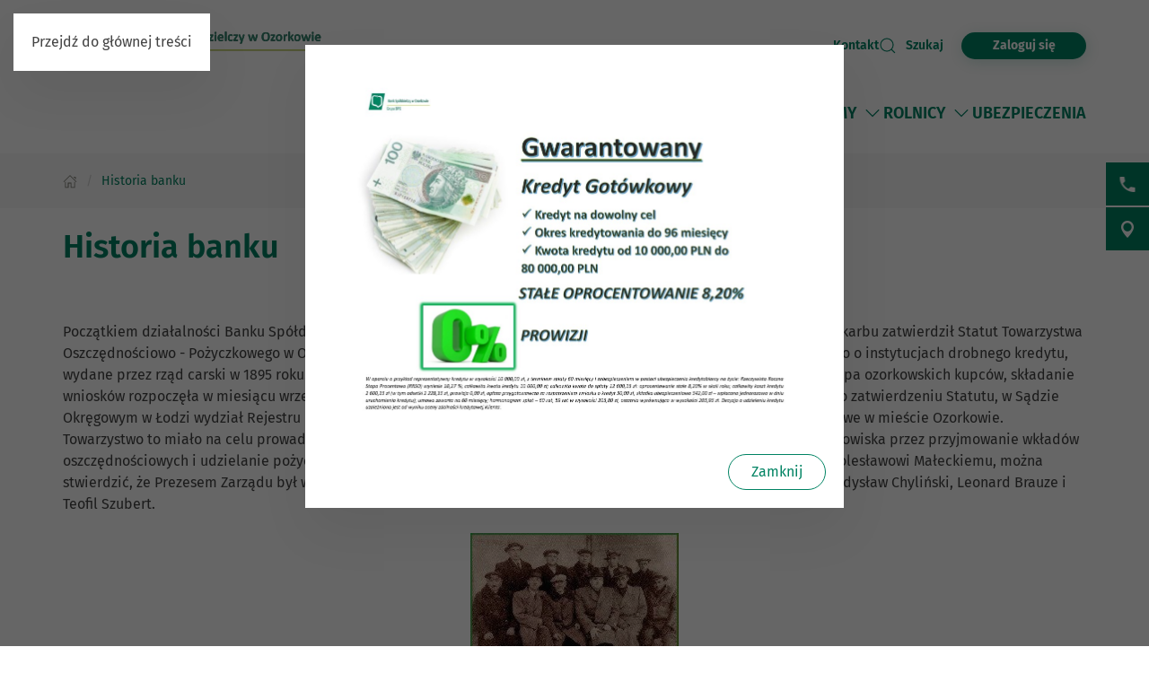

--- FILE ---
content_type: text/html; charset=utf-8
request_url: https://www.bs-ozorkow.pl/historia-banku
body_size: 19781
content:
<!DOCTYPE html>
<html lang="pl-pl" dir="ltr">
    <head>
        <meta name="viewport" content="width=device-width, initial-scale=1">
        <link rel="icon" href="/images/BS/favicon-bps.png" sizes="any">
                <link rel="apple-touch-icon" href="/images/BS/favicon-bps.png">
        <meta charset="utf-8">
	<meta name="rights" content="Bank Spółdzielczy w Ozorkowie">
	<meta name="description" content="Bank Spółdzielczy w Ozorkowie">
	<meta name="generator" content="VerdIT">
	<title>Historia banku - Bank Spółdzielczy w Ozorkowie</title>
	<link href="https://www.bs-ozorkow.pl/wyniki-wyszukiwania?format=opensearch" rel="search" title="OpenSearch Bank Spółdzielczy w Ozorkowie" type="application/opensearchdescription+xml">
<link href="/media/vendor/joomla-custom-elements/css/joomla-alert.min.css?0.4.1" rel="stylesheet">
	<link href="/media/system/css/joomla-fontawesome.min.css?4.5.28" rel="preload" as="style" onload="this.onload=null;this.rel='stylesheet'">
	<link href="/templates/yootheme/css/theme.9.css?1759305119" rel="stylesheet">
<script src="/media/vendor/jquery/js/jquery.min.js?3.7.1"></script>
	<script src="/media/legacy/js/jquery-noconflict.min.js?504da4"></script>
	<script src="/media/vendor/awesomplete/js/awesomplete.min.js?1.1.7" defer></script>
	<script type="application/json" class="joomla-script-options new">{"joomla.jtext":{"JLIB_JS_AJAX_ERROR_OTHER":"Wystąpił błąd podczas pobierania danych JSON: kod odpowiedzi HTTP %s.","JLIB_JS_AJAX_ERROR_PARSE":"Wystąpił błąd podczas przetwarzania następujących danych JSON:<br\/><code style=\"color:inherit;white-space:pre-wrap;padding:0;margin:0;border:0;background:inherit;\">%s<\/code>.","ERROR":"Błąd","MESSAGE":"Wiadomość","NOTICE":"Uwaga","WARNING":"Ostrzeżenie","JCLOSE":"Zamknij","JOK":"OK","JOPEN":"Otwórz"},"finder-search":{"url":"\/component\/finder\/?task=suggestions.suggest&amp;format=json&amp;tmpl=component&amp;Itemid=124"},"system.paths":{"root":"","rootFull":"https:\/\/www.bs-ozorkow.pl\/","base":"","baseFull":"https:\/\/www.bs-ozorkow.pl\/"},"csrf.token":"0f7a2372ee6c9ce2836fe82bcab5786c"}</script>
	<script src="/media/system/js/core.min.js?2cb912"></script>
	<script src="/media/com_finder/js/finder.min.js?755761" type="module"></script>
	<script src="/media/system/js/messages.min.js?9a4811" type="module"></script>
	<script src="/templates/yootheme/packages/theme-cookie/app/cookie.min.js?4.5.28" defer></script>
	<script src="/templates/yootheme/vendor/assets/uikit/dist/js/uikit.min.js?4.5.28"></script>
	<script src="/templates/yootheme/vendor/assets/uikit/dist/js/uikit-icons-vision.min.js?4.5.28"></script>
	<script src="/templates/yootheme/js/theme.js?4.5.28"></script>
	<script type="application/ld+json">{"@context":"https://schema.org","@graph":[{"@type":"Organization","@id":"https://www.bs-ozorkow.pl/#/schema/Organization/base","name":"Bank Spółdzielczy w Ozorkowie","url":"https://www.bs-ozorkow.pl/"},{"@type":"WebSite","@id":"https://www.bs-ozorkow.pl/#/schema/WebSite/base","url":"https://www.bs-ozorkow.pl/","name":"Bank Spółdzielczy w Ozorkowie","publisher":{"@id":"https://www.bs-ozorkow.pl/#/schema/Organization/base"},"potentialAction":{"@type":"SearchAction","target":"https://www.bs-ozorkow.pl/wyniki-wyszukiwania?q={search_term_string}","query-input":"required name=search_term_string"}},{"@type":"WebPage","@id":"https://www.bs-ozorkow.pl/#/schema/WebPage/base","url":"https://www.bs-ozorkow.pl/historia-banku","name":"Historia banku - Bank Spółdzielczy w Ozorkowie","description":"Bank Spółdzielczy w Ozorkowie","isPartOf":{"@id":"https://www.bs-ozorkow.pl/#/schema/WebSite/base"},"about":{"@id":"https://www.bs-ozorkow.pl/#/schema/Organization/base"},"inLanguage":"pl-PL"},{"@type":"Article","@id":"https://www.bs-ozorkow.pl/#/schema/com_content/article/102","name":"Historia banku","headline":"Historia banku","inLanguage":"pl-PL","isPartOf":{"@id":"https://www.bs-ozorkow.pl/#/schema/WebPage/base"}}]}</script>
	<script>window.yootheme ||= {}; var $theme = yootheme.theme = {"cookie":{"mode":"notification","template":"<div class=\"tm-cookie-banner uk-section uk-section-xsmall uk-section-muted uk-position-bottom uk-position-fixed\">\n    \n        <div class=\"uk-container uk-container uk-text-center uk-flex uk-flex-middle\">\n            <div class=\"cookieImg uk-visible@s\">\n                <svg aria-hidden=\"true\" style=\"fill: #fff; stroke: #fff;\" width=\"96\" height=\"96\" viewBox=\"0 0 96 96\">\n                    <path d=\"M35 45.5a7.5 7.5 0 11-15 0 7.5 7.5 0 0115 0zM63.5 63a7.5 7.5 0 100-15 7.5 7.5 0 000 15zm-19 19a7.5 7.5 0 100-15 7.5 7.5 0 000 15z\" opacity=\".2\"><\/path>\n                    <path d=\"M56.99 2.53a23.1 23.1 0 0114.66 6.15h.01l.01.02c.57.55.61 1.27.5 1.74v.07a10.95 10.95 0 01-3.07 4.77 9 9 0 01-6.9 2.5 10.34 10.34 0 01-9.72-10.44v-.08a10 10 0 011.03-3.74l.01-.03.02-.02c.28-.5.82-.92 1.52-.95.63-.02 1.27-.02 1.93.01zm12.04 7.83a20.1 20.1 0 00-12.2-4.83l-.92-.03c-.23.6-.38 1.25-.43 1.94a7.34 7.34 0 006.95 7.34 6 6 0 004.64-1.7c.94-.88 1.6-1.9 1.96-2.72zm15.3 8.76a6.84 6.84 0 00-5.09-.24 7.9 7.9 0 00-3.28 2.05 1.8 1.8 0 00-.3 1.95l.02.02v.02a15.16 15.16 0 008.74 7.47c.64.23 1.32.08 1.8-.33a6.63 6.63 0 001.63-1.97l.01-.03.01-.03c1.67-3.5-.12-7.32-3.54-8.91zm-5.5 3.28c.36-.25.82-.5 1.35-.67.92-.3 1.92-.35 2.89.1 2.14 1 2.92 3.14 2.11 4.88-.12.21-.26.41-.43.6l-.26-.1a12.29 12.29 0 01-5.66-4.81zM32 24a2 2 0 11-4 0 2 2 0 014 0zm12 21a2 2 0 11-4 0 2 2 0 014 0zm36 4a2 2 0 11-4 0 2 2 0 014 0zm-7 21a2 2 0 11-4 0 2 2 0 014 0zM59 81a2 2 0 11-4 0 2 2 0 014 0zM22 63a2 2 0 11-4 0 2 2 0 014 0zm27 7a9 9 0 11-18 0 9 9 0 0118 0zm-3 0a6 6 0 10-12 0 6 6 0 0012 0zM33 41a9 9 0 11-18 0 9 9 0 0118 0zm-15 0a6 6 0 1012 0 6 6 0 00-12 0zm50 11a9 9 0 11-18 0 9 9 0 0118 0zm-3 0a6 6 0 10-12 0 6 6 0 0012 0zM44.08 4.24c.31.48.33 1.09.05 1.58a17.46 17.46 0 00-2.36 8.8c0 9.55 7.58 17.24 16.85 17.24 2.97 0 5.75-.78 8.16-2.15a1.5 1.5 0 012.1.66 12.08 12.08 0 0011 6.74 12.4 12.4 0 007.85-2.75 1.5 1.5 0 012.38.74A45.76 45.76 0 0192 48.16c0 24.77-19.67 44.9-44 44.9S4 72.93 4 48.16C4 25.23 20.84 6.28 42.64 3.58a1.5 1.5 0 011.44.66zM40.22 7C21.32 10.71 7 27.7 7 48.16c0 23.17 18.39 41.9 41 41.9s41-18.73 41-41.9c0-3.52-.42-6.93-1.22-10.2a15.5 15.5 0 01-7.9 2.15c-5.5 0-10.36-2.83-12.97-7.1a19.46 19.46 0 01-8.28 1.85c-11 0-19.86-9.1-19.86-20.24 0-2.7.52-5.26 1.45-7.62zM92 91a2 2 0 100-4 2 2 0 000 4zM7 8.5a2.5 2.5 0 11-5 0 2.5 2.5 0 015 0zM82.5 90a1.5 1.5 0 100-3 1.5 1.5 0 000 3zm9.5-7.5a1.5 1.5 0 11-3 0 1.5 1.5 0 013 0zM13.5 8a1.5 1.5 0 100-3 1.5 1.5 0 000 3zM80 14.5a1.5 1.5 0 11-3 0 1.5 1.5 0 013 0zM53.5 20a1.5 1.5 0 100-3 1.5 1.5 0 000 3z\"><\/path>\n                <\/svg>\n            <\/div>  \n            <div class=\"cookie-content\">          \n                Ta strona wykorzystuje pliki cookies. Brak zmian ustawie\u0144 przegl\u0105darki oznacza zgod\u0119 na ich u\u017cywanie. Administratorem danych jest Bank Sp\u00f3\u0142dzielczy w Ozorkowie. Wi\u0119cej informacji o zmianie ustawie\u0144 plik\u00f3w cookies w przegl\u0105darce, zasadach przetwarzania danych, w tym o prawach dost\u0119pne jest w <a href=\"\/polityka-prywatnosci\" class=\"cookie-link\">Polityce prywatno\u015bci<\/a>.            <\/div>\n        <\/div>\n        <div class=\"uk-container uk-container uk-text-right\">\n                                    <button type=\"button\" class=\"js-accept uk-button uk-button-primary uk-margin-small-left\" data-uk-toggle=\"target: !.uk-section; animation: true\">Akceptuj\u0119<\/button>\n                \n                        <\/div>\n        \n    <\/div>","position":"bottom"},"i18n":{"close":{"label":"Zamknij"},"totop":{"label":"Powr\u00f3t na g\u00f3r\u0119"},"marker":{"label":"Otw\u00f3rz"},"navbarToggleIcon":{"label":"Otw\u00f3rz Menu"},"paginationPrevious":{"label":"Poprzednia strona"},"paginationNext":{"label":"Nast\u0119pna strona"},"searchIcon":{"toggle":"Wyszukiwanie otwarte","submit":"Prze\u015blij wyszukiwanie"},"slider":{"next":"Nast\u0119pny slajd","previous":"Poprzedni slajd","slideX":"Slajd %s","slideLabel":"%s z %s"},"slideshow":{"next":"Nast\u0119pny slajd","previous":"Poprzedni slajd","slideX":"Slajd %s","slideLabel":"%s z %s"},"lightboxPanel":{"next":"Nast\u0119pny slajd","previous":"Poprzedni slajd","slideLabel":"%s z %s","close":"Zamknij"}}};</script>
	<script>UIkit.icon.add('slidenav-previous','<svg width="48" height="48" viewBox="0 0 48 48" fill="none" xmlns="http://www.w3.org/2000/svg"><path d="M2 24C2 36.1503 11.8497 46 24 46C36.1503 46 46 36.1503 46 24C46 11.8497 36.1503 2 24 2C11.8497 2 2 11.8497 2 24Z" stroke="#009370" stroke-width="4" stroke-linecap="round" stroke-linejoin="round"/><path d="M27.5 13.5L17.5 23.5L27.5 33.5" stroke="#009370" stroke-width="4" stroke-miterlimit="10" stroke-linecap="square"/></svg>');
UIkit.icon.add('slidenav-next','<svg width="48" height="48" viewBox="0 0 48 48" fill="none" xmlns="http://www.w3.org/2000/svg"><path d="M46 24C46 11.8497 36.1503 2 24 2C11.8497 2 2 11.8497 2 24C2 36.1503 11.8497 46 24 46C36.1503 46 46 36.1503 46 24Z" stroke="#009370" stroke-width="4" stroke-linecap="round" stroke-linejoin="round"/><path d="M20.5 34.5L30.5 24.5L20.5 14.5" stroke="#009370" stroke-width="4" stroke-miterlimit="10" stroke-linecap="square"/></svg>');

UIkit.icon.add('search-icon','<svg xmlns="http://www.w3.org/2000/svg" xmlns:xlink="http://www.w3.org/1999/xlink" width="38px" height="34px"><path fill-rule="evenodd"  fill="rgb(0, 131, 100)" d="M12.627,6.259 C11.973,6.511 11.352,6.825 10.777,7.173 C10.188,7.535 9.646,7.949 9.152,8.403 L9.152,8.403 L9.152,8.410 C8.658,8.863 8.195,9.369 7.813,9.899 L7.813,9.899 L7.813,9.903 C7.430,10.426 7.096,10.997 6.808,11.593 C6.617,12.025 6.840,12.527 7.303,12.709 C7.781,12.888 8.323,12.684 8.514,12.252 C8.753,11.765 9.024,11.293 9.343,10.851 C9.678,10.401 10.061,9.983 10.459,9.606 L10.459,9.610 C10.874,9.229 11.336,8.889 11.814,8.586 C12.308,8.282 12.818,8.030 13.344,7.824 C13.822,7.641 14.030,7.144 13.838,6.712 C13.631,6.277 13.105,6.075 12.627,6.259 L12.627,6.259 ZM36.537,31.547 L36.537,31.547 L29.858,25.406 C30.926,24.214 31.819,22.871 32.472,21.425 C33.301,19.595 33.764,17.591 33.764,15.498 C33.764,13.434 33.317,11.458 32.504,9.643 L32.472,9.570 C31.643,7.707 30.416,6.024 28.886,4.608 L28.822,4.535 C27.260,3.111 25.395,1.958 23.338,1.172 L23.338,1.175 L23.323,1.172 C21.330,0.415 19.146,-0.003 16.883,-0.003 C12.212,-0.003 7.988,1.732 4.944,4.535 C3.397,5.958 2.139,7.671 1.278,9.573 C0.448,11.403 0.002,13.408 0.002,15.498 C0.002,17.558 0.448,19.533 1.246,21.349 L1.278,21.425 C2.139,23.325 3.397,25.033 4.944,26.453 C6.506,27.883 8.355,29.033 10.411,29.823 L10.411,29.816 L10.427,29.823 C12.419,30.581 14.603,30.997 16.883,30.997 C19.162,30.997 21.346,30.577 23.338,29.823 C24.917,29.219 26.367,28.403 27.658,27.412 L34.369,33.558 C34.975,34.112 35.947,34.108 36.552,33.555 C37.142,32.999 37.142,32.099 36.537,31.547 L36.537,31.547 ZM26.623,24.444 L26.623,24.444 L26.606,24.469 C25.330,25.622 23.833,26.559 22.143,27.196 C20.533,27.810 18.748,28.150 16.883,28.150 C15.002,28.150 13.217,27.814 11.607,27.196 L11.607,27.196 C9.917,26.556 8.402,25.615 7.128,24.448 L7.128,24.444 C5.852,23.273 4.832,21.879 4.131,20.335 L4.099,20.266 C3.445,18.802 3.094,17.192 3.094,15.498 C3.094,13.770 3.462,12.134 4.131,10.649 C4.832,9.113 5.852,7.722 7.128,6.547 C9.630,4.261 13.073,2.845 16.883,2.845 C18.748,2.845 20.533,3.185 22.143,3.793 L22.143,3.795 C23.833,4.436 25.347,5.380 26.623,6.547 L26.702,6.613 C27.929,7.762 28.934,9.134 29.619,10.657 L29.650,10.730 C30.304,12.194 30.655,13.803 30.655,15.498 C30.655,17.214 30.288,18.853 29.619,20.335 C28.918,21.887 27.897,23.277 26.623,24.444 L26.623,24.444 ZM26.877,14.645 L26.877,14.645 C26.351,14.645 25.937,15.026 25.937,15.498 C25.937,16.588 25.714,17.675 25.251,18.689 L25.235,18.728 C24.805,19.688 24.151,20.594 23.290,21.385 C22.414,22.183 21.410,22.783 20.358,23.193 C19.242,23.610 18.062,23.822 16.883,23.822 C16.373,23.822 15.943,24.203 15.943,24.675 C15.943,25.147 16.373,25.527 16.883,25.527 C18.301,25.527 19.720,25.272 21.059,24.766 C22.350,24.272 23.562,23.544 24.598,22.589 C25.634,21.641 26.415,20.547 26.957,19.373 L26.973,19.344 C27.531,18.114 27.802,16.800 27.802,15.498 C27.802,15.026 27.387,14.645 26.877,14.645 L26.877,14.645 Z"/></svg>');

//Copyright date
window.onload = function() {
	DateNow();
    //Orfans();
    colorSection();
    moveModalCloseBtn();
    searchFocus();
    targetBlank();
    focusOnScroll();
    loginButtonClick();
    initDotNav(".uk-navbar-dropdown.uk-drop ul.uk-nav.uk-nav-sub.uk-navbar-dropdown-nav", 287);
    //toggleFormButton();
    addScrollButtons();
    arrowDownToSubmenu();
}
function DateNow()
{
  document.getElementById("date-now").innerHTML = new Date().getFullYear();
}
function Orfans() {
    var listOfElements = document.querySelectorAll('uk-article, p, h3.el-title');
    for (i=0;i<listOfElements.length;i++) {
    	var tekst = listOfElements[i].innerHTML;
    tekst = tekst.replace(/(\s)([\S])[\s]+/g,"$1$2&nbsp;"); //jednoznakowe
    tekst = tekst.replace(/(\s)([^<][\S]{1})[\s]+/g,"$1$2&nbsp;"); //dwuznakowe
    tekst = tekst.replace(/(\s)([^<][\S]{2})[\s]+/g,"$1$2&nbsp;"); //trzyznakowe
    listOfElements[i].innerHTML = tekst;
    }
}
/* Funkcja zmieniająca atrybut w kontakcie jeśli nie jest zastosowany GRID PRO */
function toggleFormButton() {
    if(document.getElementById('contact-buttons')) {
        document.querySelector('a[aria-label="form"]').removeAttribute('uk-scroll');
        document.querySelector('a[aria-label="form"]').setAttribute('uk-toggle', '');
    }
}
/*Kalkulator VerdIT*/
function checkValue() {
    let loanMax = parseInt(document.getElementById('loanV').attributes['max'].value);
    let loanMin = parseInt(document.getElementById('loanV').attributes['min'].value);
    let timeMax = parseInt(document.getElementById('loanT').attributes['max'].value);
    let timeMin = parseInt(document.getElementById('loanT').attributes['min'].value);

    if(parseInt(inpLoan.value) > loanMax) {
        inpLoan.value = loanMax;
    } else if (parseInt(inpLoan.value) < loanMin) {
        inpLoan.value = loanMin;
    }
    if(parseInt(inpTime.value) > timeMax) {
        inpTime.value = timeMax;
    } else if (parseInt(inpTime.value) < timeMin) {
        inpTime.value = timeMin;
    }
}
/*Kolorowanie sekcji*/
function colorSection() {
    let dynamicSection = document.querySelectorAll('.dynamic-section');
    let otherProducts = document.getElementById('other-products');

    if(dynamicSection.length > 1) {
        let dynamicSectionOdd = document.querySelectorAll('.dynamic-section:nth-child(odd)');
        dynamicSectionOdd.forEach((elem) => {
            elem.classList.add('uk-section-muted');
            elem.classList.remove('uk-section-default');
        })
        if(otherProducts.previousElementSibling.classList.contains('uk-section-muted')) {
            otherProducts.classList.remove('uk-section-muted');
            otherProducts.classList.add('uk-section-default');
        }
    }
}
/* Przesunięcie przycisku zamknięcia modala z formularzem wewnątrz kontenera */
function moveModalCloseBtn() {
    let modalCloseBtn = document.querySelector('#modal-form > .uk-modal-dialog > button.uk-close');
    if(modalCloseBtn) {
        modalCloseBtn.classList.remove('uk-modal-close-outside');
        modalCloseBtn.classList.add('uk-modal-close-default');
    }
}
/* Przełączanie Focusa na wyszukiwarkę i po zamknięciu na przycisk szukaj */
function searchFocus() {
    // Focus do wyszukiwarki
    // Select the search icon and input field
    const searchIcon = document.querySelector('.szukaj-ikona');
    const searchInput = document.querySelector('input[name="q"]');
    const closeDiv = document.getElementById('search-close');
    const searchTopDiv = document.getElementById('search-top');

    // Function to focus the search icon after click or Enter key press
    function focusSearchIconOpen() {
        searchInput.focus();
        // Set aria-hidden and aria-expanded for the search-top div
        if (searchTopDiv) {
            searchTopDiv.setAttribute('aria-hidden', 'false');
            searchTopDiv.setAttribute('aria-expanded', 'true');
        }
    }
    function focusSearchIconClose() {
        searchIcon.focus();
        // Set aria-hidden and aria-expanded for the search-top div
        if (searchTopDiv) {
            searchTopDiv.setAttribute('aria-hidden', 'true');
            searchTopDiv.setAttribute('aria-expanded', 'false');
        }
    }
    searchIcon.addEventListener('click', focusSearchIconOpen);
    // Event listener for Enter key press on the search icon
    searchIcon.addEventListener('keydown', function(event) {
        if (event.key === 'Enter') {
            focusSearchIconOpen();
        }
    });
    // Add event listener for click event on the close div
    closeDiv.addEventListener('click', focusSearchIconClose);
    // Add event listener for Enter key press on the close div
    closeDiv.addEventListener('keydown', function(event) {
        if (event.key === 'Enter') {
            focusSearchIconClose();
        }
    });
}

/*Funkcja dodająca informację do linku, że otwiera się w nowej karcie*/
function targetBlank() {
    document.querySelectorAll('a:not(.socials a, .exclude-external a)').forEach((link) => {
        if(link.getAttribute('target') && link.getAttribute('target') === '_blank') {
            link.innerHTML += '<span class="sr-only"> otwiera się w nowej karcie</span>'
        }
    });
}

/*Funkcja dodająca symulację kliknięcia po naciśnięciu ENTER na przycisk cookiesów*/
function cookieClick() {
    const cookieRev = document.getElementById('cookie-button');
    const cookieBannerContainer = document.querySelector('.cc-window.cc-banner input.cc-cookie-checkbox:not(input[read-only])');
    cookieRev.addEventListener("keydown", function(event) {
        if (event.key === "Enter") {
            cookieRev.click();
            cookieBannerContainer.focus();
        }
    });
}

/* Zmiana kolejności elementów w strukturze DOM w banerze GDPR - aby przycisk akceptacji był po zgodach */
function gdprDOMOrderChange() {
    // Pobranie elementów z DOM
    const complianceElement = document.querySelector('.cc-compliance.cc-highlight');
    const checkboxesElement = document.querySelector('.cc-checkboxes-container');
    if(complianceElement) {
        // Pobranie rodzica, aby móc manipulować kolejnością
        const parent = complianceElement.parentNode;
        // Zmiana kolejności: przenosimy "cc-checkboxes-container" przed "cc-compliance"
        parent.insertBefore(checkboxesElement, complianceElement);
    }
}

/* Walidacja formatu daty w kursach walut */
function validateDate(inputValue) {
    // Wyrażenie regularne dla formatu YYYY-MM-DD
    const regex = /^\d{4}-\d{1,2}-\d{1,2}$/;

    // Sprawdzamy, czy wartość pasuje do wzorca
    if (regex.test(inputValue)) {
        // Opcjonalnie: możemy dodatkowo sprawdzić, czy data jest poprawna
        const date = new Date(inputValue);
        // Jeśli data jest niepoprawna, to 'Invalid Date' będzie wartością w obiekcie Date
        if (date.getFullYear() == inputValue.split('-')[0] && 
            date.getMonth() + 1 == inputValue.split('-')[1] && 
            date.getDate() == inputValue.split('-')[2]) {
            return true;
        }
    }
    return false;
}

/*Przenoszenie focusa przy linkach scrollujących po stronie */
function focusOnScroll() {
    
    function getFirstFocusableElement(section) {
        // Wyszukaj wszystkie focusowalne elementy w sekcji
        const focusableElements = section.querySelectorAll('a[href], button, input, textarea, select, details, [tabindex]:not([tabindex="-1"])');
        // Zwróć pierwszy focusowalny element (jeśli istnieje)
        return focusableElements.length > 0 ? focusableElements[0] : null;
    }
    // Znajdź wszystkie linki z atrybutem "uk-scroll"
    const scrollLinks = document.querySelectorAll('a[uk-scroll]:not([uk-toggle])');

    scrollLinks.forEach(link => {
        link.addEventListener('click', function (event) {
            // Pobierz wartość href (czyli ID elementu)
            const targetId = this.getAttribute('href').substring(1);
            const targetElement = document.getElementById(targetId);
            if (targetElement) {
                firstFocusable = getFirstFocusableElement(targetElement);
                if (firstFocusable) {
                    firstFocusable.focus(); // Ustaw fokus na pierwszym focusowalnym elemencie
                }
            }
        });
    })
}
function loginButtonClick() {
    let loginButton = document.querySelectorAll('.login-button a');
    loginButton.forEach(btn => {
        btn.addEventListener('click', deleteExtraModal());
        btn.addEventListener('keydown', function(event) {
            if (event.key === "Enter") {
                deleteExtraModal();
            }
        });
    });
    
}

function deleteExtraModal() {
    let loginModal = document.querySelectorAll('#login-modal');
    if(loginModal.length > 1) {
        loginModal.forEach((el, index) => {
            if(index !== 0) {
                el.remove();
            }
        });
    }
    loginModalDOMOrderChange();
}
function loginModalDOMOrderChange() {
    // Pobranie elementów z DOM
    const closeBtn = document.querySelector('#login-modal button.uk-close');
    const contentElement = document.querySelector('#login-modal .el-sublayout-modal-container');
    if(contentElement) {
        // Pobranie rodzica, aby móc manipulować kolejnością
        const parent = contentElement.parentNode;
        // Zmiana kolejności: przenosimy "cc-checkboxes-container" przed "cc-compliance"
        parent.insertBefore(contentElement, closeBtn);
    }
}
/* MODYFIKACJE MENU BEZ BUILDERA - 20.08.2025 */
/* Dodawanie dotnav do menu ze scrollem */
function initDotNav(containerSelector, itemWidth, visibleItems = 4) {
    const containers = document.querySelectorAll(containerSelector);
    if (!containers.length) return;

    containers.forEach((container) => {
        const items = container.children;
        const totalItems = items.length;
        if (totalItems <= visibleItems) return; // nie ma co przewijać

        const totalPages = totalItems - visibleItems + 1;

        let dotNav = document.createElement("ul");
        dotNav.className = "el-nav uk-slider-nav uk-dotnav uk-margin-small-top uk-flex-center custom-dotnav";
        dotNav.setAttribute("aria-hidden", "true");

        for (let i = 0; i < totalPages; i++) {
            const li = document.createElement("li");
            if (i === 0) li.classList.add("uk-active");
            const a = document.createElement("a");
            a.href = "#";
            a.setAttribute("aria-label", `Idź do pozycji ${i + 1}`);
            a.addEventListener("click", (e) => {
                e.preventDefault();
                container.scrollTo({ left: i * itemWidth, behavior: "smooth" });
            });
            li.appendChild(a);
            dotNav.appendChild(li);
        }

        const old = container.parentNode.querySelector('.custom-dotnav');
        if (old) old.remove();
        container.parentNode.appendChild(dotNav);

        container.addEventListener("scroll", () => {
            const currentPage = Math.round(container.scrollLeft / itemWidth);
            dotNav.querySelectorAll("li").forEach((li, idx) => {
                li.classList.toggle("uk-active", idx === currentPage);
            });
        });
    });
}
function scrollLeft(container, scrollAmount) {
    container.scrollBy({ left: -scrollAmount, behavior: "smooth" });
}
function scrollRight(container, scrollAmount) {
    container.scrollBy({ left: scrollAmount, behavior: "smooth" });
}
function addScrollButtons() {
	const container = document.querySelectorAll(".uk-navbar-dropdown.uk-drop");
    container.forEach(el => {
        let ulContainer = el.querySelector('ul.uk-nav-sub.uk-navbar-dropdown-nav');
    	let btnPrev = el.querySelector('.custom-slidenav-previous');
        let btnNext = el.querySelector('.custom-slidenav-next');
        if(btnPrev) {
            btnPrev.addEventListener('click',() => scrollLeft(ulContainer,287));
        }
        if(btnNext) {
            btnNext.addEventListener('click',() => scrollRight(ulContainer,287));
        }

    });
}
/*Możliwość przejścia strzałką w dół po rozwinięciu menu*/
function arrowDownToSubmenu() {
    document.querySelectorAll('.uk-navbar-dropdown a').forEach(el => {
  el.setAttribute('tabindex', '-1');
});
    document.querySelector(".tm-header > .uk-navbar-container .uk-navbar-left > .uk-navbar-nav").setAttribute('role','menubar');
// helper — czy element jest widoczny (przydatne gdy dropdowny są zamknięte)
  const isVisible = el => !!(el && (el.offsetWidth || el.offsetHeight || el.getClientRects().length));

  // SELECTOR: ograniczamy się do głównych linków w menu.

  const MENU_ITEM_SELECTOR = 'a.uk-preserve-width';

  // 1) ArrowDown z przycisku rozwijania -> pierwszy link w submenu (pomijamy .scroll-nav)
  document.querySelectorAll('.toggle-menu').forEach(toggle => {
    toggle.addEventListener('keydown', function (e) {
        // TAB -> przejście do następnego/poprzedniego elementu głównego
      if (e.key === 'Tab') {
        return;
      }
      if (e.key !== 'ArrowDown') return;

      const liParent = this.closest('li.uk-parent') || this.parentElement;
      const submenu = liParent && liParent.querySelector('.uk-navbar-dropdown');
      if (!submenu) return;

      const items = Array.from(submenu.querySelectorAll(MENU_ITEM_SELECTOR))
        .filter(el => !el.closest('.scroll-nav') && isVisible(el));

      if (items.length === 0) return;

      e.preventDefault();
      e.stopPropagation();
      if (e.stopImmediatePropagation) e.stopImmediatePropagation();

      items[0].focus();
    });
  });

  // 2) Obsługa strzałek tylko wewnątrz dropdownów
  document.querySelectorAll('.uk-navbar-dropdown').forEach(dropdown => {
    dropdown.addEventListener('keydown', function (e) {
      // Blokada TAB
if (e.key === 'Tab') {
  e.preventDefault();
  e.stopPropagation();
  if (e.stopImmediatePropagation) e.stopImmediatePropagation();

  // ustaw focus ponownie na aktywnym elemencie,
  // żeby "zresetować" pamięć przeglądarki
  if (document.activeElement) {
    document.activeElement.focus();
  }
  return;
}
      if (e.key !== 'ArrowDown' && e.key !== 'ArrowUp') return;

      // lista tylko tych elementów menu, które chcemy przeglądać
      const items = Array.from(this.querySelectorAll(MENU_ITEM_SELECTOR))
        .filter(el => !el.closest('.scroll-nav') && isVisible(el));

      if (items.length === 0) return;

      // Normalizuj aktywny element: jeśli fokus jest wewnątrz <a> (np. img), znajdź rodzica <a>
      const active = document.activeElement;
      const currentLink = active && (active.matches(MENU_ITEM_SELECTOR) ? active : (active.closest ? active.closest(MENU_ITEM_SELECTOR) : null));
      const index = currentLink ? items.indexOf(currentLink) : -1;

      // Jeżeli obsługujemy strzałki, zatrzymujemy propagację, aby nie kolidować z innymi handlerami.
      e.preventDefault();
      e.stopPropagation();
      if (e.stopImmediatePropagation) e.stopImmediatePropagation();

      if (e.key === 'ArrowDown') {
        if (index === -1) {
          // nie byliśmy na żadnym elemencie -> idź do pierwszego
          items[0].focus();
        } else if (index < items.length - 1) {
          items[index + 1].focus();
        } else {
          // jesteśmy na ostatnim — nie przenosimy fokusu dalej; możesz tu dodać zamknięcie dropdownu lub wrap
        }
      } else if (e.key === 'ArrowUp') {
        if (index > 0) {
          items[index - 1].focus();
        } else {
          // jesteśmy na pierwszym -> powrót do toggle-menu
          const toggle = this.closest('li.uk-parent') && this.closest('li.uk-parent').querySelector('.toggle-menu');
          if (toggle) {
            toggle.focus();
          } else {
            // nie ma toggle -> nic nie rób
          }
        }
      }
    });
  });
}</script>

    </head>
    <body class="">

        <div class="uk-hidden-visually uk-notification uk-notification-top-left uk-width-auto">
            <div class="uk-notification-message">
                <a href="#tm-main" class="uk-link-reset">Przejdź do głównej treści</a>
            </div>
        </div>

        
        
        <div class="tm-page">

                        
<div id="search-top" class="uk-position-relative uk-flex uk-flex-center uk-flex-middle uk-visible@m" hidden aria-hidden="true" aria-expanded="false">
    <div>
<div class="uk-panel" id="module-136">

    
    

    <form id="search-136" action="/wyniki-wyszukiwania" method="get" role="search" class="uk-search js-finder-searchform uk-search-default"><span uk-search-icon></span><input name="q" class="js-finder-search-query uk-search-input" placeholder="Wyszukaj w serwisie" required aria-label="Wyszukaj w serwisie" type="search"></form>
    

</div>
</div>
    <div id="search-close" aria-label="Zamknij wyszukiwarkę" uk-toggle="target: #search-top" class="uk-position-right uk-card uk-card-primary uk-card-body uk-card-small uk-flex uk-flex-center uk-flex-middle">
        <div class="" style="cursor: pointer;" >
            <svg xmlns="http://www.w3.org/2000/svg" xmlns:xlink="http://www.w3.org/1999/xlink" width="61" height="61" viewBox="0 0 61 61">
                <image alt="Zamknij wyszukiwarkę" id="close" width="61" height="61" xlink:href="[data-uri]"/>
            </svg>
        </div>
    </div>  
</div>



<div class="tm-header-mobile uk-hidden@m">


    
        <div class="uk-navbar-container">

            <div class="uk-container uk-container-expand">
                <nav class="uk-navbar" uk-navbar="{&quot;container&quot;:&quot;.tm-header-mobile&quot;}">

                                        <div class="uk-navbar-left">

                                                    <a href="https://www.bs-ozorkow.pl/" aria-label="Powrót na start" class="uk-logo uk-navbar-item">
    <img alt loading="eager" width="150" src="/images/BS/logo-2023.svg"></a>
                        
                        
                    </div>
                    
                    
                                        <div class="uk-navbar-right">

                                                    
                        
                        
<div class="uk-panel" id="module-162">

    
    <style class="uk-margin-remove-adjacent">#module-162\#0 .el-link{font-weight: bold;}</style><div class="uk-grid tm-grid-expand uk-child-width-1-1 uk-grid-margin">
<div class="uk-width-1-1">
    
        
            
            
            
                
                    
<div class="fs-grid login-button uk-margin" id="module-162#0">
    

            <div id="js-e7599" class="uk-grid-match uk-child-width-1-1 fs-load-more-container" uk-grid>                            <div class="fs-grid-item-1-container fs-load-more-item fs-mw">            
<div class="fs-grid-item-holder">




<div class="el-item fs-grid-item-1 uk-panel uk-margin-remove-first-child uk-display-block" >


    
            






















    <div class="uk-margin-top uk-display-block"><a href="#login-modal" class="uk-position-relative uk-position-z-index el-link uk-button uk-button-primary uk-button-small" uk-toggle>Zaloguj się</a></div>




    
    


</div>

    
            
                            
<div id="login-modal" class="el-sublayout-modal uk-modal-container uk-flex-top" uk-modal>    <div class="uk-modal-dialog uk-width-auto uk-margin-auto-vertical">

                                    <button class="uk-modal-close-outside" type="button" uk-close></button>
                    
        <div class="el-sublayout-modal-container">                <div class="uk-modal-body">                    <div class="el-sublayout">            <nav class="uk-panel uk-margin"><div class="uk-grid tm-grid-expand uk-grid-collapse uk-child-width-1-1">
<div class="uk-width-1-1">
    
        
            
            
            
                
                    
<div class="uk-margin uk-width-2xlarge uk-margin-auto uk-text-center">
    
        <div class="uk-grid uk-child-width-1-1 uk-child-width-1-2@s uk-flex-center uk-grid-match" uk-grid>                <div>
<div class="el-item uk-flex uk-flex-column">
        <a class="uk-flex-1 uk-card uk-card-default uk-card-hover uk-flex uk-flex-column uk-flex-middle uk-card-body uk-margin-remove-first-child uk-link-toggle" href="https://e.bs-ozorkow.pl/#login" target="_blank" uk-scroll>    
        
            
                
            
            
                                                
                
                    

        
                <div class="el-title uk-h3 uk-margin-top uk-margin-remove-bottom uk-flex-1">                        <span class="uk-link-heading">e-konto</span>                    </div>        
        
    
        
        
        
        
        

                
                
            
        
        </a>    
</div></div>
                <div>
<div class="el-item uk-flex uk-flex-column">
        <a class="uk-flex-1 uk-card uk-card-default uk-card-hover uk-flex uk-flex-column uk-flex-middle uk-card-body uk-margin-remove-first-child uk-link-toggle" href="https://ecorpo.bs-ozorkow.pl/eCorpoNet/#/unallocated/login" target="_blank" uk-scroll>    
        
            
                
            
            
                                                
                
                    

        
                <div class="el-title uk-h3 uk-margin-top uk-margin-remove-bottom uk-flex-1">                        <span class="uk-link-heading">eCorpoNet</span>                    </div>        
        
    
        
        
        
        
        

                
                
            
        
        </a>    
</div></div>
                <div>
<div class="el-item uk-flex uk-flex-column">
        <a class="uk-flex-1 uk-card uk-card-default uk-card-hover uk-flex uk-flex-column uk-flex-middle uk-card-body uk-margin-remove-first-child uk-link-toggle" href="https://www.kartosfera.pl/FrontWeb/#!/login" target="_blank" uk-scroll>    
        
            
                
            
            
                                                
                
                    

        
                <div class="el-title uk-h3 uk-margin-top uk-margin-remove-bottom uk-flex-1">                        <span class="uk-link-heading">Kartosfera</span>                    </div>        
        
    
        
        
        
        
        

                
                
            
        
        </a>    
</div></div>
                </div>
    
</div>
                
            
        
    
</div></div></nav>            <style>#login-modal .uk-modal-body [uk-scrollspy-class] {opacity: 1!important;}</style>            </div>                </div>        </div>    </div>
</div>            
            


</div>            </div>                            </div>
    


</div>
                
            
        
    
</div></div>
</div>

                        <a uk-toggle href="#tm-dialog-mobile" class="uk-navbar-toggle uk-navbar-toggle-animate">

        
        <div uk-navbar-toggle-icon></div>

        
    </a>

                    </div>
                    
                </nav>
            </div>

        </div>

    




    
    
        <div id="tm-dialog-mobile" class="uk-dropbar uk-dropbar-top" uk-drop="{&quot;clsDrop&quot;:&quot;uk-dropbar&quot;,&quot;flip&quot;:&quot;false&quot;,&quot;container&quot;:&quot;.tm-header-mobile&quot;,&quot;target-y&quot;:&quot;.tm-header-mobile .uk-navbar-container&quot;,&quot;mode&quot;:&quot;click&quot;,&quot;target-x&quot;:&quot;.tm-header-mobile .uk-navbar-container&quot;,&quot;stretch&quot;:true,&quot;bgScroll&quot;:&quot;false&quot;,&quot;animation&quot;:&quot;reveal-top&quot;,&quot;animateOut&quot;:true,&quot;duration&quot;:300,&quot;toggle&quot;:&quot;false&quot;}">

        <div class="tm-height-min-1-1 uk-flex uk-flex-column">

                        <div class="uk-margin-auto-bottom">
                
<div class="uk-grid uk-child-width-1-1" uk-grid>    <div>
<div class="uk-panel" id="module-tm-3">

    
    

    <form id="search-tm-3" action="/wyniki-wyszukiwania" method="get" role="search" class="uk-search js-finder-searchform uk-search-default uk-width-1-1"><span uk-search-icon></span><input name="q" class="js-finder-search-query uk-search-input" placeholder="Wyszukaj w serwisie" required aria-label="Wyszukaj w serwisie" type="search"></form>
    

</div>
</div>    <div>
<div class="uk-panel" id="module-menu-dialog-mobile">

    
    
<ul class="uk-nav uk-nav-default uk-nav-divider">
    
	<li class="item-124 js-accordion uk-parent uk-position-relative"><a href="/">KLIENCI INDYWIDUALNI</a><button id='1970364173' class='show-more uk-position-top-right' uk-toggle='target: #1970364173 ; cls: uk-show-nav' role='button' aria-expanded='false' aria-label='Rozwiń/zwiń menu KLIENCI INDYWIDUALNI'><span uk-icon='icon: chevron-down' aria-hidden='true'></span></button>
	<ul class="uk-nav-sub" hidden>

		<li class="item-132"><a href="/klienci-indywidualni/rachunki">RACHUNKI</a></li>
		<li class="item-133"><a href="/klienci-indywidualni/kredyty">KREDYTY</a></li>
		<li class="item-134"><a href="/klienci-indywidualni/lokaty">LOKATY</a></li>
		<li class="item-135"><a href="/klienci-indywidualni/karty">KARTY</a></li>
		<li class="item-161"><a href="/klienci-indywidualni/inne-uslugi">INNE USŁUGI</a></li></ul></li>
	<li class="item-126 js-accordion uk-parent uk-position-relative"><a href="/firmy">FIRMY</a><button id='1862354418' class='show-more uk-position-top-right' uk-toggle='target: #1862354418 ; cls: uk-show-nav' role='button' aria-expanded='false' aria-label='Rozwiń/zwiń menu FIRMY'><span uk-icon='icon: chevron-down' aria-hidden='true'></span></button>
	<ul class="uk-nav-sub" hidden>

		<li class="item-144"><a href="/firmy/rachunki">RACHUNKI</a></li>
		<li class="item-145"><a href="/firmy/kredyty">KREDYTY</a></li>
		<li class="item-147"><a href="/firmy/karty">KARTY</a></li>
		<li class="item-179"><a href="/firmy/inne-uslugi">INNE USŁUGI</a></li></ul></li>
	<li class="item-259 js-accordion uk-parent uk-position-relative"><a href="/rolnicy">ROLNICY</a><button id='1333539336' class='show-more uk-position-top-right' uk-toggle='target: #1333539336 ; cls: uk-show-nav' role='button' aria-expanded='false' aria-label='Rozwiń/zwiń menu ROLNICY'><span uk-icon='icon: chevron-down' aria-hidden='true'></span></button>
	<ul class="uk-nav-sub" hidden>

		<li class="item-269"><a href="/rolnicy/rachunek-biezacy">RACHUNKI</a></li>
		<li class="item-270"><a href="/rolnicy/kredyty">KREDYTY</a></li>
		<li class="item-271"><a href="/rolnicy/inne-uslugi">INNE USŁUGI</a></li></ul></li>
	<li class="item-477"><a href="/ubezpieczenia">Ubezpieczenia</a></li></ul>

</div>
</div>    <div>
<div class="uk-panel uk-card uk-card-primary uk-card-small kontakt-mobile" id="module-133">

    
    
<div class="uk-margin-remove-last-child custom" ><p><a href="/kontakt">Kontakt</a></p></div>

</div>
</div></div>
            </div>
            
            
        </div>

    </div>
    

</div>





<header class="tm-header uk-visible@m">






        <div class="tm-headerbar-default tm-headerbar tm-headerbar-top">
        <div class="uk-container uk-flex uk-flex-middle">

                        <a href="https://www.bs-ozorkow.pl/" aria-label="Powrót na start" class="uk-logo">
    <img alt loading="eager" width="300" src="/images/BS/logo-2023.svg"></a>
            
            
                        <div class="uk-margin-auto-left">
                
<div class="uk-panel menu-top" id="module-134">

    
    
<div class="uk-margin-remove-last-child custom" ><nav class="uk-navbar-container uk-navbar-top" uk-navbar>
<div class="uk-navbar-left">
<ul class="uk-navbar-nav">
<li class="uk-visible@m"><a href="/kontakt">Kontakt</a></li>
<li class="uk-visible@m"><a class="szukaj-ikona" uk-toggle="target: #search-top; animation: uk-animation-fade"><span class="uk-margin-small-right" uk-icon="search"></span>Szukaj</a></li>
</ul>
</div>
</nav></div>

</div>

            </div>
                        
                        <div class="uk-margin-left">
                <div>
<div class="uk-panel" id="module-159">

    
    <style class="uk-margin-remove-adjacent">#module-159\#0 .el-link{font-weight: bold;}</style><div class="uk-grid tm-grid-expand uk-child-width-1-1 uk-grid-margin">
<div class="uk-width-1-1">
    
        
            
            
            
                
                    
<div class="fs-grid login-button uk-margin" id="module-159#0">
    

            <div id="js-b50e3" class="uk-grid-match uk-child-width-1-1 fs-load-more-container" uk-grid>                            <div class="fs-grid-item-1-container fs-load-more-item fs-mw">            
<div class="fs-grid-item-holder">




<div class="el-item fs-grid-item-1 uk-panel uk-margin-remove-first-child uk-display-block" >


    
            






















    <div class="uk-margin-top uk-display-block"><a href="#login-modal" class="uk-position-relative uk-position-z-index el-link uk-button uk-button-primary uk-button-small" uk-toggle>Zaloguj się</a></div>




    
    


</div>

    
            
                            
<div id="login-modal" class="el-sublayout-modal uk-modal-container uk-flex-top" uk-modal>    <div class="uk-modal-dialog uk-width-auto uk-margin-auto-vertical">

                                    <button class="uk-modal-close-outside" type="button" uk-close></button>
                    
        <div class="el-sublayout-modal-container">                <div class="uk-modal-body">                    <div class="el-sublayout">            <nav class="uk-panel uk-margin"><div class="uk-grid tm-grid-expand uk-grid-collapse uk-child-width-1-1">
<div class="uk-width-1-1">
    
        
            
            
            
                
                    
<div class="uk-margin uk-width-2xlarge uk-margin-auto uk-text-center">
    
        <div class="uk-grid uk-child-width-1-1 uk-child-width-1-2@s uk-flex-center uk-grid-match" uk-grid>                <div>
<div class="el-item uk-flex uk-flex-column">
        <a class="uk-flex-1 uk-card uk-card-default uk-card-hover uk-flex uk-flex-column uk-flex-middle uk-card-body uk-margin-remove-first-child uk-link-toggle" href="https://e.bs-ozorkow.pl/#login" target="_blank" uk-scroll>    
        
            
                
            
            
                                                
                
                    

        
                <div class="el-title uk-h3 uk-margin-top uk-margin-remove-bottom uk-flex-1">                        <span class="uk-link-heading">e-konto</span>                    </div>        
        
    
        
        
        
        
        

                
                
            
        
        </a>    
</div></div>
                <div>
<div class="el-item uk-flex uk-flex-column">
        <a class="uk-flex-1 uk-card uk-card-default uk-card-hover uk-flex uk-flex-column uk-flex-middle uk-card-body uk-margin-remove-first-child uk-link-toggle" href="https://ecorpo.bs-ozorkow.pl/eCorpoNet/#/unallocated/login" target="_blank" uk-scroll>    
        
            
                
            
            
                                                
                
                    

        
                <div class="el-title uk-h3 uk-margin-top uk-margin-remove-bottom uk-flex-1">                        <span class="uk-link-heading">eCorpoNet</span>                    </div>        
        
    
        
        
        
        
        

                
                
            
        
        </a>    
</div></div>
                <div>
<div class="el-item uk-flex uk-flex-column">
        <a class="uk-flex-1 uk-card uk-card-default uk-card-hover uk-flex uk-flex-column uk-flex-middle uk-card-body uk-margin-remove-first-child uk-link-toggle" href="https://www.kartosfera.pl/FrontWeb/#!/login" target="_blank" uk-scroll>    
        
            
                
            
            
                                                
                
                    

        
                <div class="el-title uk-h3 uk-margin-top uk-margin-remove-bottom uk-flex-1">                        <span class="uk-link-heading">Kartosfera</span>                    </div>        
        
    
        
        
        
        
        

                
                
            
        
        </a>    
</div></div>
                </div>
    
</div>
                
            
        
    
</div></div></nav>            <style>#login-modal .uk-modal-body [uk-scrollspy-class] {opacity: 1!important;}</style>            </div>                </div>        </div>    </div>
</div>            
            


</div>            </div>                            </div>
    


</div>
                
            
        
    
</div></div>
</div>
</div>
            </div>
            
        </div>
    </div>
    
    
        
            <div class="uk-navbar-container">

                <div class="uk-container uk-flex uk-flex-middle">
                    <nav class="uk-navbar uk-flex-auto" uk-navbar="{&quot;align&quot;:&quot;center&quot;,&quot;container&quot;:&quot;.tm-header&quot;,&quot;boundary&quot;:&quot;.tm-header .uk-navbar-container&quot;,&quot;target-x&quot;:&quot;.tm-header .uk-navbar&quot;,&quot;mode&quot;:&quot;click&quot;,&quot;duration&quot;:300,&quot;toggle&quot;:&quot;false&quot;}">

                                                <div class="uk-navbar-left">
                            
<ul class="uk-navbar-nav">
    
	<li class="item-124 uk-parent item-1532559811"><a href="/" role="menuitem"> <div class="menu-title">KLIENCI INDYWIDUALNI</div></a><button class='toggle-menu' role='button' aria-expanded='false' aria-label='Rozwiń/zwiń menu KLIENCI INDYWIDUALNI'><span uk-icon='icon: chevron-down; ratio: 1.2;' aria-hidden='true'></span></button>
	<div class="uk-navbar-dropdown" uk-drop="{&quot;clsDrop&quot;:&quot;uk-navbar-dropdown&quot;,&quot;flip&quot;:&quot;false&quot;,&quot;container&quot;:&quot;.tm-header .item-1532559811&quot;,&quot;target-x&quot;:&quot;.tm-header .uk-navbar&quot;,&quot;mode&quot;:&quot;click&quot;,&quot;pos&quot;:&quot;bottom-center&quot;}"><div class="uk-navbar-dropdown-grid uk-child-width-1-1" uk-grid><div><ul class="uk-nav uk-nav-sub uk-navbar-dropdown-nav" role="menu" tabindex="-1">

		<li class="item-132"><a href="/klienci-indywidualni/rachunki" class="uk-preserve-width" role="menuitem"><picture>
<source type="image/webp" srcset="/templates/yootheme/cache/8b/christian-buehner-DItYlc26zVI-unsplash-8b0a8427.webp 275w, /templates/yootheme/cache/14/christian-buehner-DItYlc26zVI-unsplash-147016d9.webp 550w" sizes="(min-width: 275px) 275px">
<img src="/templates/yootheme/cache/ac/christian-buehner-DItYlc26zVI-unsplash-ac4758bd.jpeg" width="275" height="183" class="uk-margin-small-right" alt loading="eager">
</picture> <div class="menu-title">RACHUNKI</div></a></li>
		<li class="item-133"><a href="/klienci-indywidualni/kredyty" class="uk-preserve-width" role="menuitem"><picture>
<source type="image/webp" srcset="/templates/yootheme/cache/02/scott-graham-oqmzwnd3thu-unsplash-022063fc.webp 275w, /templates/yootheme/cache/9d/scott-graham-oqmzwnd3thu-unsplash-9d5af102.webp 550w" sizes="(min-width: 275px) 275px">
<img src="/templates/yootheme/cache/2a/scott-graham-oqmzwnd3thu-unsplash-2a5dba78.jpeg" width="275" height="183" class="uk-margin-small-right" alt loading="eager">
</picture> <div class="menu-title">KREDYTY</div></a></li>
		<li class="item-134"><a href="/klienci-indywidualni/lokaty" class="uk-preserve-width" role="menuitem"><picture>
<source type="image/webp" srcset="/templates/yootheme/cache/f9/photo-1607863680198-23d4b2565df0-f9be1b4c.webp 275w, /templates/yootheme/cache/66/photo-1607863680198-23d4b2565df0-66c489b2.webp 550w" sizes="(min-width: 275px) 275px">
<img src="/templates/yootheme/cache/b5/photo-1607863680198-23d4b2565df0-b5a2f106.jpeg" width="275" height="183" class="uk-margin-small-right" alt loading="eager">
</picture> <div class="menu-title">LOKATY</div></a></li>
		<li class="item-135"><a href="/klienci-indywidualni/karty" class="uk-preserve-width" role="menuitem"><picture>
<source type="image/webp" srcset="/templates/yootheme/cache/7f/photo-1560472355-536de3962603-7f0308d8.webp 275w, /templates/yootheme/cache/e0/photo-1560472355-536de3962603-e0799a26.webp 550w" sizes="(min-width: 275px) 275px">
<img src="/templates/yootheme/cache/8e/photo-1560472355-536de3962603-8e235fe6.jpeg" width="275" height="183" class="uk-margin-small-right" alt loading="eager">
</picture> <div class="menu-title">KARTY</div></a></li>
		<li class="item-161"><a href="/klienci-indywidualni/inne-uslugi" class="uk-preserve-width" role="menuitem"><picture>
<source type="image/webp" srcset="/templates/yootheme/cache/63/photo-1600880292203-757bb62b4baf-63dfa544.webp 275w, /templates/yootheme/cache/fc/photo-1600880292203-757bb62b4baf-fca537ba.webp 550w" sizes="(min-width: 275px) 275px">
<img src="/templates/yootheme/cache/c6/photo-1600880292203-757bb62b4baf-c6d30e53.jpeg" width="275" height="183" class="uk-margin-small-right" alt loading="eager">
</picture> <div class="menu-title">INNE USŁUGI</div></a></li></ul></div></div><div class="scroll-nav"><button aria-hidden="true" role="button" tabindex="-1" class="uk-pointer custom-slidenav-previous uk-slidenav" aria-label="Przesuń w lewo"><span uk-icon="slidenav-previous"></span></button><button tabindex="-1" aria-hidden="true" role="button" class="uk-pointer custom-slidenav-next uk-slidenav" aria-label="Przesuń w prawo"><span uk-icon="slidenav-next"></span></button></div></div></li>
	<li class="item-126 uk-parent item-1579516484"><a href="/firmy" role="menuitem"> <div class="menu-title">FIRMY</div></a><button class='toggle-menu' role='button' aria-expanded='false' aria-label='Rozwiń/zwiń menu FIRMY'><span uk-icon='icon: chevron-down; ratio: 1.2;' aria-hidden='true'></span></button>
	<div class="uk-navbar-dropdown" uk-drop="{&quot;clsDrop&quot;:&quot;uk-navbar-dropdown&quot;,&quot;flip&quot;:&quot;false&quot;,&quot;container&quot;:&quot;.tm-header .item-1579516484&quot;,&quot;target-x&quot;:&quot;.tm-header .uk-navbar&quot;,&quot;mode&quot;:&quot;click&quot;,&quot;pos&quot;:&quot;bottom-center&quot;}"><div class="uk-navbar-dropdown-grid uk-child-width-1-1" uk-grid><div><ul class="uk-nav uk-nav-sub uk-navbar-dropdown-nav" role="menu" tabindex="-1">

		<li class="item-144"><a href="/firmy/rachunki" class="uk-preserve-width" role="menuitem"><picture>
<source type="image/webp" srcset="/templates/yootheme/cache/c2/austin-distel-7uommzpd2ja-unsplash-c227aa0b.webp 275w, /templates/yootheme/cache/5d/austin-distel-7uommzpd2ja-unsplash-5d5d38f5.webp 550w" sizes="(min-width: 275px) 275px">
<img src="/templates/yootheme/cache/b0/austin-distel-7uommzpd2ja-unsplash-b0f7507f.jpeg" width="275" height="183" class="uk-margin-small-right" alt loading="eager">
</picture> <div class="menu-title">RACHUNKI</div></a></li>
		<li class="item-145"><a href="/firmy/kredyty" class="uk-preserve-width" role="menuitem"><picture>
<source type="image/webp" srcset="/templates/yootheme/cache/6b/bruce-mars-xj8qrwvuoes-unsplash-6b87f281.webp 275w, /templates/yootheme/cache/f4/bruce-mars-xj8qrwvuoes-unsplash-f4fd607f.webp 550w" sizes="(min-width: 275px) 275px">
<img src="/templates/yootheme/cache/4b/bruce-mars-xj8qrwvuoes-unsplash-4b747c80.jpeg" width="275" height="183" class="uk-margin-small-right" alt loading="eager">
</picture> <div class="menu-title">KREDYTY</div></a></li>
		<li class="item-147"><a href="/firmy/karty" class="uk-preserve-width" role="menuitem"><picture>
<source type="image/webp" srcset="/templates/yootheme/cache/87/photo-1620714223084-8fcacc6dfd8d-870ff720.webp 275w, /templates/yootheme/cache/18/photo-1620714223084-8fcacc6dfd8d-187565de.webp 550w" sizes="(min-width: 275px) 275px">
<img src="/templates/yootheme/cache/d7/photo-1620714223084-8fcacc6dfd8d-d7fc1f11.jpeg" width="275" height="183" class="uk-margin-small-right" alt loading="eager">
</picture> <div class="menu-title">KARTY</div></a></li>
		<li class="item-179"><a href="/firmy/inne-uslugi" class="uk-preserve-width" role="menuitem"><picture>
<source type="image/webp" srcset="/templates/yootheme/cache/02/photo-1633114129669-78b1ff09902b-02b8b2f1.webp 275w, /templates/yootheme/cache/9d/photo-1633114129669-78b1ff09902b-9dc2200f.webp 550w" sizes="(min-width: 275px) 275px">
<img src="/templates/yootheme/cache/1f/photo-1633114129669-78b1ff09902b-1fd0087a.jpeg" width="275" height="183" class="uk-margin-small-right" alt loading="eager">
</picture> <div class="menu-title">INNE USŁUGI</div></a></li></ul></div></div></div></li>
	<li class="item-259 uk-parent item-1346493299"><a href="/rolnicy" role="menuitem"> <div class="menu-title">ROLNICY</div></a><button class='toggle-menu' role='button' aria-expanded='false' aria-label='Rozwiń/zwiń menu ROLNICY'><span uk-icon='icon: chevron-down; ratio: 1.2;' aria-hidden='true'></span></button>
	<div class="uk-navbar-dropdown" uk-drop="{&quot;clsDrop&quot;:&quot;uk-navbar-dropdown&quot;,&quot;flip&quot;:&quot;false&quot;,&quot;container&quot;:&quot;.tm-header .item-1346493299&quot;,&quot;target-x&quot;:&quot;.tm-header .uk-navbar&quot;,&quot;mode&quot;:&quot;click&quot;,&quot;pos&quot;:&quot;bottom-center&quot;}"><div class="uk-navbar-dropdown-grid uk-child-width-1-1" uk-grid><div><ul class="uk-nav uk-nav-sub uk-navbar-dropdown-nav" role="menu" tabindex="-1">

		<li class="item-269"><a href="/rolnicy/rachunek-biezacy" class="uk-preserve-width" role="menuitem"><picture>
<source type="image/webp" srcset="/templates/yootheme/cache/8e/jeffrey-keenan-puhxosappfa-unsplash-8e5860c1.webp 275w, /templates/yootheme/cache/11/jeffrey-keenan-puhxosappfa-unsplash-1122f23f.webp 550w" sizes="(min-width: 275px) 275px">
<img src="/templates/yootheme/cache/e4/jeffrey-keenan-puhxosappfa-unsplash-e46f7868.jpeg" width="275" height="183" class="uk-margin-small-right" alt loading="eager">
</picture> <div class="menu-title">RACHUNKI</div></a></li>
		<li class="item-270"><a href="/rolnicy/kredyty" class="uk-preserve-width" role="menuitem"><picture>
<source type="image/webp" srcset="/templates/yootheme/cache/1d/filipp-romanovski-eejet4gdlzc-unsplash-1d6059aa.webp 275w, /templates/yootheme/cache/82/filipp-romanovski-eejet4gdlzc-unsplash-821acb54.webp 550w" sizes="(min-width: 275px) 275px">
<img src="/templates/yootheme/cache/7f/filipp-romanovski-eejet4gdlzc-unsplash-7fb8ac21.jpeg" width="275" height="183" class="uk-margin-small-right" alt loading="eager">
</picture> <div class="menu-title">KREDYTY</div></a></li>
		<li class="item-271"><a href="/rolnicy/inne-uslugi" class="uk-preserve-width" role="menuitem"><picture>
<source type="image/webp" srcset="/templates/yootheme/cache/9a/nasro-azaizia-_alaz5gvfj8-unsplash-9a5de06f.webp 275w, /templates/yootheme/cache/05/nasro-azaizia-_alaz5gvfj8-unsplash-05277291.webp 550w" sizes="(min-width: 275px) 275px">
<img src="/templates/yootheme/cache/b4/nasro-azaizia-_alaz5gvfj8-unsplash-b444fa74.jpeg" width="275" height="183" class="uk-margin-small-right" alt loading="eager">
</picture> <div class="menu-title">INNE USŁUGI</div></a></li></ul></div></div></div></li>
	<li class="item-477"><a href="/ubezpieczenia" role="menuitem"> <div class="menu-title">Ubezpieczenia</div></a></li></ul>

                        </div>
                        
                        
                    </nav>
                </div>

            </div>

        
    




</header>

            
            <div id="module-131" class="builder"><!-- Builder #module-131 -->
<div class="uk-section-muted uk-section uk-section-xsmall">
    
        
        
        
            
                                <div class="uk-container">                
                    <div class="uk-grid tm-grid-expand uk-child-width-1-1 uk-grid-margin">
<div class="uk-width-1-1">
    
        
            
            
            
                
                    

<nav aria-label="Ścieżka powrotu">
    <ul class="uk-breadcrumb uk-margin-remove-bottom" vocab="https://schema.org/" typeof="BreadcrumbList">    <li><a href="/" property="item" typeof="WebPage" aria-label="Strona główna"><span aria-hidden="true" class="uk-margin-remove uk-icon" uk-icon="icon:home; ratio: 0.8"></span></a>
    <meta property="position" content="1"></li>
    
    
            <li property="itemListElement" typeof="ListItem">            <span property="name" aria-current="page">Historia banku</span>            <meta property="position" content="2">
            </li>    
    </ul>
</nav>

                
            
        
    
</div></div>
                                </div>                
            
        
    
</div></div>

            <main id="tm-main" >

                
                <div id="system-message-container" aria-live="polite"></div>

                <!-- Builder #template-9aQBNFbw --><style class="uk-margin-remove-adjacent">#template-9aQBNFbw\#0 div#search-popup-maps{position: absolute; top: 0px; left: 0px; width: 100%; height: 100%;}#template-9aQBNFbw\#0 div#search-popup-maps .uk-card{width: 120px;}@media (max-width: 960px){#template-9aQBNFbw\#0 div#search-popup-maps .uk-card{width: 66px;}}@media (max-width: 640px){#template-9aQBNFbw\#0 div#search-popup-maps .uk-card{width: 44px; padding: 10px;}#template-9aQBNFbw\#0 .cruzmap-mod-list{display: none;}#template-9aQBNFbw\#0 div#search-popup-maps{height: 200px;}}</style>
<div id="template-9aQBNFbw#0" class="hero uk-section-default uk-section uk-section-xsmall">
    
        
        
        
            
                                <div class="uk-container">                
                    <div class="uk-grid tm-grid-expand uk-grid-collapse uk-child-width-1-1">
<div class="uk-width-1-1">
    
        
            
            
            
                
                    
<h1>        Historia banku    </h1>
                
            
        
    
</div></div>
                                </div>                
            
        
    
</div>
<div class="uk-section-default uk-section" uk-scrollspy="target: [uk-scrollspy-class]; cls: uk-animation-fade; delay: 200;">
    
        
        
        
            
                                <div class="uk-container">                
                    <div class="uk-grid tm-grid-expand uk-child-width-1-1 uk-grid-margin">
<div class="uk-width-1-1@m">
    
        
            
            
            
                
                    <div class="uk-panel uk-margin" uk-scrollspy-class><p>Początkiem działalności Banku Spółdzielczego w Ozorkowie przyjmuje się datę 20 grudnia 1899 roku, kiedy to Minister Skarbu zatwierdził Statut Towarzystwa Oszczędnościowo - Pożyczkowego w Ozorkowie, wydrukowanych w dwóch językach, rosyjskim i polskim, w oparciu o Prawo o instytucjach drobnego kredytu, wydane przez rząd carski w 1895 roku. Jak wynika z dokumentacji, przechowywanej w Archiwum Państwowym w Łodzi, grupa ozorkowskich kupców, składanie wniosków rozpoczęła w miesiącu wrześniu 1899 roku jako Chrześcijańskie Towarzystwo Oszczędnościowo - Pożyczkowe. Po zatwierdzeniu Statutu, w Sądzie Okręgowym w Łodzi wydział Rejestru Handlowego pod nr RS 157 zarejestrowano Towarzystwo Pożyczkowo-Oszczędnościowe w mieście Ozorkowie. Towarzystwo to miało na celu prowadzenie czynności bankowych oraz podnoszenie sprawności gospodarczej swego środowiska przez przyjmowanie wkładów oszczędnościowych i udzielanie pożyczek. Na podstawie obrachunkowej książeczki członkowskiej wydanej w 1913 roku&nbsp;Bolesławowi Małeckiemu, można stwierdzić, że Prezesem Zarządu był wówczas Maurycy Tylman, skarbnikiem Tadeusz Skażyński, a członkami Zarządu Władysław Chyliński, Leonard Brauze i Teofil Szubert.</p>
<p style="text-align: center;"><img src="/images/blog/zalozyciele.jpg" alt="zalozyciele" /><br />Rada Nadzorcza Banku z 1947 roku</p>
<p>W dniu 28.08.1923 roku w oparciu o Statut z roku 1899 Minister Finansów zatwierdził nowy Statut i w Sądzie Okręgowym w Łodzi pod nr Sp. R-9000 zarejestrowano Bank Spółdzielczy z ograniczoną odpowiedzialnością w Ozorkowie. Siedziba Spółdzielni&nbsp;&nbsp;Ozorków, Starostwo łęczyckie.</p>
<p style="text-align: center;"><img src="/images/blog/centrala.jpg" alt="centrala" /><br />Siedziba Banku Spółdzielczego - Ozorków</p>
<p>Zgodnie z Aktem Notarialnym Nr REP 564 z dnia 15 lipca 1924 roku sporządzonym przez notariusza Edwarda Pietrasiewicza wynika, że Towarzystwo z mocy ustawy o spółdzielniach przeistoczyło się w Bank Spółdzielczy w Ozorkowie, Prezesem Banku był Wacław Kropp, natomiast członkami Zarządu Jan Sylwester Małecki, Józef Tylman i Feliks Miller. Dnia 15 listopada 1932 roku Zarząd Banku w składzie: Wacław Kropp, Józef Tylman, Kornel Brauze i Edward Jaroszewicz, nabyli od Spółdzielczego Stowarzyszenia Spożywców ZORZA w Ozorkowie nieruchomość, w której obecnie mieści się siedziba Banku tj. przy Placu Jana Pawła II 6, za cenę - plac 3 000 zł, a budynek 45 000 zł. W takim układzie prawnym i lokalizacyjnym Bank działa do wybuchu II wojny światowej. Po okupacji w dniu 4 listopada 1945 roku o godz. 10.30 w lokalu Spółdzielni Rolniczo - Handlowej w Ozorkowie. Zgodnie z Protokołem Nr 1 porządkiem obrad było: wznowienie działalności Banku, wybór Rady, uchwalenie wysokości udziału i wpisowego, ustalenie najwyższego kredytu&nbsp;&nbsp;dla jednego członka, ustalenie najwyższej normy zobowiązań oraz plan pracy. W zebraniu uczestniczyło 31 osób, z których wybrano Radę Nadzorczą Banku w składzie: Adam Chudzik, Marcin Kądzia, Jakub Dudczak, Franciszek Pawlak, Stanisław Zalewski i Wacław Chmielecki. W dniu 11 listopada 1945 roku Rada Nadzorcza wybrała Zarząd w składzie: Józef Karpiński, Zygmunt Jasiński i Jan Miksa. W 1945 roku Bank Spółdzielczy liczył zaledwie 29 członków. W latach 1948-50 Zarząd Banku pracował w składzie: Zygmunt Jasiński, Franciszek Pawlak, Stanisław Morawczyński. Walne Zgromadzenie Członków Spółdzielni Oszczędnościowo - Pożyczkowej w dniu 26.06.1950 roku zmieniło nazwę Banku na Gminną Kasę Spółdzielczą w Ozorkowie. Przewodniczącym Rady Nadzorczej został Zygmunt Olczak. Prezesem Zarządu był Zygmunt Jasiński, a członkami Henryk Pawlak i Marian Chełmiński. W 1951 roku w skład Zarządu wchodzili: Marian Chełmiński, Czesław Zielecki i Józef Bartczak.</p>
<p>W latach 1952-69 Prezesem Zarządu był Czesław Zielecki, a członkami Marian Chełmiński i Stanisław Morawczyński. 17 czerwca 1956 roku Walne Zgromadzenie przyjęło nowy Statut i nazwę Kasa Spółdzielcza w Ozorkowie. Przewodniczącym Rady Nadzorczej został Aleksander Tokarski z Modlnej. Walne Zgromadzenie Kasy Spółdzielczej w dniu 21 marca 1961 roku zmieniło ponownie nazwę na Bank Spółdzielczy w Ozorkowie. Przewodniczącym Rady Nadzorczej został Wacław Wankiewicz z Ozorkowa. W 1967 roku otworzono Oddział Banku w Parzęczewie. W latach 1969-75 Prezesem Zarządu był Czesław Zielecki, a członkami Dominik Kafarski z Solcy Wielkiej i Stanisław Michalak z Kowalewic. Przewodniczącym Rady Nadzorczej został Józef Kaczmarek z Ozorkowa i był nim do 1982 roku. W 1975 roku w miejsce Stanisława Michalaka do składu Zarządu powołano Stefana Czekalskiego ze Skotnik. W 1978 roku w miejsce Czesława Zieleckiego w skład Zarządu wszedł Antoni Próchniewicz z Ozorkowa.</p>
<p>Dyrektorem Banku był Henryk Dubiel, a Główną Księgową Urszula Chmielecka. W 1983 r. Przewodniczącym Rady Nadzorczej został Czesław Zielecki. W skład Zarządu wchodzili: Prezes - Stefan Czekalski, członkowie - Antoni Próchniewicz i Mirosława Joachimiak z Łęczycy. Od 1987 r. Dyrektorem Banku jest Władysław Starzyński. W latach 1989-93 Przewodniczącym Rady Nadzorczej był Zygmunt Czapliński z Parzyc. Od 1990 do 1994 r. Prezesem Zarządu był Władysław Starzyński, a członkami Teresa Głyda z Ozorkowa i Stefan Czekalski. W 1991 r. dokonano pierwszych zakupów oraz wdrożeń systemów komputerowych wspomagających bankową obsługę klientów. W lutym 1994 r. otworzono nową placówkę usytuowaną w Ozorkowie przy ul. Nowe Miasto. W latach 1994-98 Przewodniczącym Rady Nadzorczej był Jacek Jaworek z Helenowa. Zarząd składał się z Władysława Starzyńskiego, Zofii Chojnackiej i Zygmunta Czaplińskiego. W latach 1998-2000 członkiem Zarządu była także Krystyna Kuzaniak. Dnia 15.12.1992 r. Bank Spółdzielczy w Ozorkowie podpisał umowę zrzeszenia z Bankiem Unii Gospodarczej SA w Warszawie. W 1999 r. Bank uroczyście obchodził jubileusz 100-lecia swej działalności. Z tej okazji Bank, działacze społeczni i pracownicy zostali uhonorowani odznaczeniami. Bank Spółdzielczy w Ozorkowie na przestrzeni swej 100 - letniej działalności udowodnił, że jest placówką potrzebną, nieustannie wspierającą lokalne przedsięwzięcia gospodarczo - społeczno - kulturalne, mającą na celu zawsze dobro swoich klientów. W latach 1999-2008 Przewodniczacym Rady Nadzorczej był Wiesław Kucina z Wielkiej Wsi. W latach 2001-2006 zastępcą Prezesa Zarządu była Krystyna Król z Ozorkowa. Od 2007 na zastępcę Prezesa Rada wybrała Bogumiła Gieragę ze Śliwnik. W 2008 roku śmierć przerwała 15-letnią pracę w Zarządzie Zygmunta Czaplińskiego. Od 2009 Przewodniczącym Rady był Marek Pielesiak z Różyc, a skład Zarządu uzupełniła Agnieszka Konopa z Ozorkowa. Od 2010 funkcję Przewodniczącego Rady pełni Paweł Furmaniak z Parzyc.</p>
<p style="text-align: center;"><img src="/images/blog/zarzad.jpg" alt="zarzad" /><br />Zarząd BS Ozorków w latach 2001-2006</p></div>
                
            
        
    
</div></div>
                                </div>                
            
        
    
</div>

                
            </main>

            <div id="module-126" class="builder"><!-- Builder #module-126 -->
<div class="uk-section-default uk-section uk-padding-remove-vertical">
    
        
        
        
            
                                <div class="uk-container">                
                    <div class="uk-grid tm-grid-expand uk-child-width-1-1 uk-grid-margin">
<div class="uk-width-1-1">
    
        
            
            
            
                
                    <div>  <!-- The custom modal -->
  <div id="my-modal" uk-modal="">
      <div class="uk-modal-dialog uk-modal-body">
          <p>
<div class="uk-margin-remove-last-child custom" ><p><img src="/images/ulotka_1.jpg" alt="ulotka_1.jpg" width="1123" height="794" /></p></div>
</p>
          <p class="uk-text-right">
              <button class="uk-button uk-button-default uk-modal-close" type="button">
                  Zamknij
              </button>
          </p>
      </div>
  </div>
<script src="https://cdn.jsdelivr.net/npm/js-cookie@beta/dist/js.cookie.min.js"></script>
  <script>
  // Adapt the following to your context and requirements:
  // the-modal (id of the element functioning as a modal)
  // expires: 1 (number of days until the cookie expires and the modal is displayed again)
  // 3000 (milliseconds after page load before the modal is displayed)
  UIkit.util.ready(function() {
      setTimeout( function() {
          var theCookie = Cookies.get('modal_cookie', { secure: true });
          if (theCookie == 'hide') {
                  // do nothing
          } else {
              // show modal
              UIkit.modal('#my-modal').show();
          }
          UIkit.util.on('#my-modal', 'hide', function() {
              // set cookie
              Cookies.set('modal_cookie', 'hide', { secure: true, expires: 1 }); 
          });
      }, 1500); 
  });
  </script></div>
                
            
        
    
</div></div>
                                </div>                
            
        
    
</div></div><footer id="module-117" class="builder"><!-- Builder #module-117 --><style class="uk-margin-remove-adjacent">#module-117\#0 .el-image{height: 20px;}#module-117\#0 .el-title{font-weight: 600;}#module-117\#0 .el-item > * > div > div:first-child{width: 30px;}#module-117\#1{color: #fff;}#module-117\#1 ul.uk-nav a{color: #fff; margin: 0px; padding: 0px;}#module-117\#1 .uk-parent > label, #module-117\#1 .uk-parent > span{display: block; font-size: 16px; line-height: 1.3; padding: 0 0; background: 0 0; overflow: hidden; text-decoration: none; font-family: 'Fira Sans'; font-weight: 600;}#module-117\#1 .uk-nav-parent-icon ul{padding-left: 0px;}#module-117\#1 .uk-nav-parent-icon div.uk-parent > span{font-size: 18px; opacity: 1; text-decoration: none;}#module-117\#1 .footer-buttons a.el-content.uk-button.uk-button-default:hover{border-color: #cad238; color: #cad238; transition: all 0.3s ease-in-out;}#module-117\#1 .footer-grid-links .el-item:hover, #module-117\#1 .footer-grid-links .el-item:hover .el-title{color: #fff!important; transition: all 0.3s ease-in-out; text-decoration: none;}#module-117\#1 .footer-grid-links .el-item{transition: all 0.3s ease-in-out;}#module-117\#1 .footer-grid-links .el-title{text-decoration: underline;}@media (min-width: 960px){#module-117\#1 .uk-nav-parent-icon ul{display: block!important;}#module-117\#1 .uk-nav-parent-icon{position: relative;}#module-117\#1 .uk-nav-parent-icon div.uk-parent > span, #module-117\#1 .pomoc-i-kontakt{font-size: 18px; position: relative; position: relative; display: inline-block; font-weight: 600; text-transform: uppercase; margin-bottom: 0px; padding-bottom: 10px;}#module-117\#1 .uk-nav-parent-icon div.uk-parent > span:before, #module-117\#1 .pomoc-i-kontakt:before{content: ""; width: 100%; height: 2px; background: #cad238; position: absolute; bottom: 0px;}}@media (max-width: 960px){#module-117\#1 .pomoc-i-kontakt{font-size: 18px; position: relative; display: inline-block; text-transform: uppercase; margin-bottom: 0px; padding-bottom: 10px;}#module-117\#1 .pomoc-i-kontakt:before{content: ""; width: 100%; height: 2px; background: #cad238; position: absolute; bottom: 0px;}#module-117\#1 .uk-parent{position: relative; padding-bottom: 15px;}#module-117\#1 .uk-parent:before{content: ""; width: 100%; height: 1px; background-color: #fff; position: absolute; bottom: 0;}}@media (max-width: 640px){#module-117\#1 .pomoc-i-kontakt, #module-117\#1 .uk-parent > span{font-size: 14px!important; font-weight: 500!important; color: #FCFAF8!important; text-transform: uppercase;}#module-117\#1 .uk-parent ul, #module-117\#1 .uk-parent .uk-nav.uk-nav-default{font-size: 14px!important;}#module-117\#1 .pomoc-i-kontakt + div{font-size: 14px;}}#module-117\#2 a{text-decoration: none;}@media (max-width: 640px){#module-117\#2 p{text-align: center;}}#module-117\#3 .el-link, #module-117\#3 .el-content{font-size: 14px; text-decoration: none;}#module-117\#3{justify-content: flex-end; display: flex;}#module-117\#4 *{color: #343434;}</style>
<div id="module-117#1" class="footer-buttons uk-section-primary uk-section">
    
        
        
        
            
                                <div class="uk-container">                
                    <div class="uk-grid tm-grid-expand uk-grid-margin" uk-grid>
<div class="uk-width-1-1@s uk-width-1-4@m uk-flex-first@m">
    
        
            
            
            
                
                    <div class="uk-nav-parent-icon" uk-nav="multiple: true"><div class="uk-parent">
    <span id="box1-label" class="uk-visible@m">O Banku</span>
    <button class="uk-hidden@m" uk-toggle="target: #box1;">O Banku</button>
        
<ul class="uk-nav uk-nav-default" id="box1">
    
	<li class="item-499"><a href="/dane-podstawowe">Dane podstawowe</a></li>
	<li class="item-236"><a href="/wladze-banku">Władze banku</a></li>
	<li class="item-240"><a href="/dane-finansowe">Dane finansowe</a></li>
	<li class="item-498"><a href="/polityka-informacyjna">Polityka informacyjna</a></li>
	<li class="item-234 uk-active"><a href="/historia-banku">Historia banku</a></li>
	<li class="item-103"><a href="https://www.bankbps.pl/o-grupie-bps">O Grupie</a></li></ul>

</div></div>
                
            
        
    
</div>
<div class="uk-width-1-1@s uk-width-1-4@m uk-flex-first@m">
    
        
            
            
            
                
                    <div class="uk-nav-parent-icon" uk-nav="multiple: true"><div class="uk-parent">
    <span id="box2-label" class="uk-visible@m">Informacje prawne</span>
    <button class="uk-hidden@m" uk-toggle="target: #box2;">Informacje prawne</button>
        
<ul class="uk-nav uk-nav-default" id="box2">
    
	<li class="item-325"><a href="/tryb-skarg-i-reklamacji">Tryb skarg i reklamacji</a></li>
	<li class="item-106"><a href="/rodo">RODO</a></li>
	<li class="item-320"><a href="/euro-fatca">Euro-FATCA</a></li>
	<li class="item-400"><a href="/bfg">BFG</a></li>
	<li class="item-321"><a href="/oprocentowanie">Oprocentowanie</a></li>
	<li class="item-319"><a href="/images/pdf/Informacja Banku Spoldzielczego w Ozorkowie w sprawie sesji wychodzacych i przychodzacych1.pdf">Informacja o sesjach wychodzących i przychodzących</a></li>
	<li class="item-635"><a href="/oplaty-i-prowizje1">Opłaty i prowizje </a></li>
	<li class="item-656"><a href="/dostepnosc">Dostępność</a></li>
	<li class="item-657"><a href="/dostepnosc-2">Sygnaliści</a></li>
	<li class="item-684"><a href="/dostepnosc-3">Upadłość konsumencka </a></li></ul>

</div>
</div>
                
            
        
    
</div>
<div class="uk-width-1-1@s uk-width-1-4@m uk-flex-first@m">
    
        
            
            
            
                
                    <div class="uk-nav-parent-icon" uk-nav="multiple: true"><div class="uk-parent">
    <span id="box3-label" class="uk-visible@m">Przydatne informacje</span>
    <button class="uk-hidden@m" uk-toggle="target: #box3;">Przydatne informacje</button>
        
<ul class="uk-nav uk-nav-default" id="box3">
    
	<li class="item-315"><a href="https://www.portalbs.pl">PortalBS - Portal Banków Spółdzielczych</a></li>
	<li class="item-316"><a href="https://www.bankbps.pl">Bank BPS - Bank Polskiej Spółdzielczości</a></li>
	<li class="item-317"><a href="https://bs.net.pl">BS.net.pl - Portal Banków Spółdzielczych</a></li>
	<li class="item-399"><a href="https://www.money.pl">Money.pl - Portal finansowy</a></li>
	<li class="item-326"><a href="https://cruz.com.pl">CRUZ Sp. z o.o.</a></li>
	<li class="item-323"><a href="https://pl.itcard.pl">IT-Card</a></li>
	<li class="item-401"><a href="http://www.bpsnieruchomosci.pl"> BPS nieruchomosci</a></li>
	<li class="item-322"><a href="/pliki-do-pobrania">Pliki do pobrania</a></li>
	<li class="item-382"><a href="/kalkulator-kredytowy">KALKULATOR KREDYTOWY</a></li></ul>

</div>
</div>
                
            
        
    
</div>
<div class="uk-width-1-2@s uk-width-1-4@m uk-flex-first">
    
        
            
            
            
                
                    
<div class="pomoc-i-kontakt" id="help">        Pomoc i kontakt    </div>
<div id="module-117#0" class="help-list uk-margin">
    
        <ul class="uk-grid uk-child-width-1-1 uk-grid-small uk-grid-match" uk-grid>                <li aria-label="1 z 2">
<div class="el-item uk-flex uk-flex-column">
        <a class="uk-flex-1 uk-panel uk-link-toggle" href="/kontakt">    
                <div class="uk-grid-column-small uk-grid-row-collapse uk-flex-middle" uk-grid>        
                        <div class="uk-width-auto@m">            
                                

    
                <img src="/images/floating_buttons/phone.svg" width="18" height="19" alt loading="lazy" class="el-image">        
        
    
                
                        </div>            
                        <div class="uk-width-expand uk-margin-remove-first-child">            
                
                
                    

        
                <div class="el-title uk-margin-top uk-margin-remove-bottom">                        Skontaktuj się z nami                    </div>        
        
    
        
        
        
        
        

                
                
                        </div>            
                </div>        
        </a>    
</div></li>
                        <li aria-label="2 z 2">
<div class="el-item uk-flex uk-flex-column">
        <a class="uk-flex-1 uk-panel uk-link-toggle" href="/placowki?view=maps">    
                <div class="uk-grid-column-small uk-grid-row-collapse uk-flex-middle" uk-grid>        
                        <div class="uk-width-auto@m">            
                                

    
                <img src="/images/floating_buttons/map.svg" width="18" height="21" alt loading="lazy" class="el-image">        
        
    
                
                        </div>            
                        <div class="uk-width-expand uk-margin-remove-first-child">            
                
                
                    

        
                <div class="el-title uk-margin-top uk-margin-remove-bottom">                        Znajdź placówkę lub bankomat                    </div>        
        
    
        
        
        
        
        

                
                
                        </div>            
                </div>        
        </a>    
</div></li>
                        </ul>
    
</div>
                
            
        
    
</div></div>
                                </div>                
            
        
    
</div>
<div id="module-117#4" class="uk-section-default uk-section uk-section-xsmall">
    
        
        
        
            
                                <div class="uk-container">                
                    <div class="uk-grid tm-grid-expand uk-grid-margin" uk-grid>
<div class="uk-width-auto@s uk-flex-first@s">
    
        
            
            
            
                
                    <div class="uk-panel uk-text-small uk-margin" id="module-117#2"><p>Realizacja: <a href="https://verdit.pl" target="_blank" rel="noopener" title="Integrator rozwiązań informatycznych">VerdIT</a></p></div>
                
            
        
    
</div>
<div class="uk-width-expand@s uk-flex-first">
    
        
            
            
            
                
                    
<div id="module-117#3" class="uk-margin uk-text-right@s uk-text-center">
    
        <ul class="uk-grid uk-child-width-auto uk-flex-center uk-grid-column-medium uk-grid-row-small uk-grid-match" uk-grid>                <li aria-label="1 z 3">
<div class="el-item uk-flex uk-flex-column">
        <a class="uk-flex-1 uk-panel uk-margin-remove-first-child uk-link-toggle" href="/mapa-strony?view=html&amp;id=1">    
        
            
                
            
            
                                                
                
                    

        
        
        
    
        
        
                <div class="el-content uk-panel">Mapa serwisu</div>        
        
        

                
                
            
        
        </a>    
</div></li>
                        <li aria-label="2 z 3">
<div class="el-item uk-flex uk-flex-column">
        <a class="uk-flex-1 uk-panel uk-margin-remove-first-child uk-link-toggle" href="/polityka-prywatnosci">    
        
            
                
            
            
                                                
                
                    

        
        
        
    
        
        
                <div class="el-content uk-panel">Polityka prywatności</div>        
        
        

                
                
            
        
        </a>    
</div></li>
                        <li aria-label="3 z 3">
<div class="el-item uk-panel uk-margin-remove-first-child">
    
        
            
                
            
            
                                                
                
                    

        
        
        
    
        
        
                <div class="el-content uk-panel"><p>Copyright © Bank Spółdzielczy w Ozorkowie <span id="date-now"></span></p></div>        
        
        

                
                
            
        
    
</div></li>
                        </ul>
    
</div>
                
            
        
    
</div></div>
                                </div>                
            
        
    
</div>
<div class="uk-visible@s uk-section-default uk-section uk-padding-remove-vertical">
    
        
        
        
            
                                <div class="uk-container">                
                    <div class="uk-visible@s uk-grid tm-grid-expand uk-child-width-1-1 uk-grid-margin">
<div class="uk-width-1-1 uk-visible@s">
    
        
            
            
            
                
                    
<div class="floating-buttons uk-margin uk-text-center uk-visible@s">
    
        <div class="uk-grid uk-child-width-1-1 uk-grid-small uk-grid-match" uk-grid>                <div>
<div class="el-item uk-flex uk-flex-column">
        <a class="uk-flex-1 uk-panel uk-margin-remove-first-child uk-link-toggle" href="/kontakt">    
        
            
                
            
            
                                

    
                <img src="/images/floating_buttons/phone.svg" width="18px" height="18px" alt loading="lazy" class="el-image">        
        
    
                
                
                    

        
        
        
    
        
        
                <div class="el-content uk-panel uk-margin-top"><p>Skontaktuj się z nami</p></div>        
        
        

                
                
            
        
        </a>    
</div></div>
                <div>
<div class="el-item uk-flex uk-flex-column">
        <a class="uk-flex-1 uk-panel uk-margin-remove-first-child uk-link-toggle" href="/placowki?view=maps">    
        
            
                
            
            
                                

    
                <img src="/images/floating_buttons/map.svg" width="18px" height="18px" alt loading="lazy" class="el-image">        
        
    
                
                
                    

        
        
        
    
        
        
                <div class="el-content uk-panel uk-margin-top"><p>Placówki i bankomaty</p></div>        
        
        

                
                
            
        
        </a>    
</div></div>
                </div>
    
</div>
                
            
        
    
</div></div>
                                </div>                
            
        
    
</div>
<div class="uk-section-default uk-section uk-padding-remove-vertical">
    
        
        
        
            
                                <div class="uk-container">                
                    <div class="uk-grid tm-grid-expand uk-child-width-1-1 uk-grid-margin">
<div class="uk-width-1-1">
    
        
            
            
            
                
                    <div><script>
document.getElementById("box1").setAttribute('aria-labelledby','box1-label');
    document.getElementById("box2").setAttribute('aria-labelledby','box2-label');
    document.getElementById("box3").setAttribute('aria-labelledby','box3-label');
    
    document.querySelectorAll('.help-list ul').forEach((item) => {
    item.setAttribute('aria-labelledby','help');
    });
</script></div>
                
            
        
    
</div></div>
                                </div>                
            
        
    
</div></footer>

            
        </div>

        
        

    </body>
</html>


--- FILE ---
content_type: image/svg+xml
request_url: https://www.bs-ozorkow.pl/images/BS/logo-2023.svg
body_size: 347486
content:
<?xml version="1.0" encoding="UTF-8" standalone="no"?><!DOCTYPE svg PUBLIC "-//W3C//DTD SVG 1.1//EN" "http://www.w3.org/Graphics/SVG/1.1/DTD/svg11.dtd"><svg width="100%" height="100%" viewBox="0 0 3135 638" version="1.1" xmlns="http://www.w3.org/2000/svg" xmlns:xlink="http://www.w3.org/1999/xlink" xml:space="preserve" xmlns:serif="http://www.serif.com/" style="fill-rule:evenodd;clip-rule:evenodd;stroke-linejoin:round;stroke-miterlimit:2;"><use id="Background" xlink:href="#_Image1" x="0" y="0" width="1333px" height="330px" transform="matrix(3.125,0,0,3.125,-140.625,-65.625)"/><use id="Background1" serif:id="Background" xlink:href="#_Image2" x="318" y="0" width="723px" height="135px" transform="matrix(3.125,0,0,3.125,-153.125,-37.5)"/><use id="Background2" serif:id="Background" xlink:href="#_Image3" x="356" y="149" width="232px" height="45px" transform="matrix(3.125,0,0,3.125,-153.125,-37.5)"/><use xlink:href="#_Image4" x="4" y="5" width="980px" height="187px" transform="matrix(3.125,0,0,3.125,0,0)"/><defs><image id="_Image1" width="1333px" height="330px" xlink:href="[data-uri]"/><image id="_Image2" width="723px" height="135px" xlink:href="[data-uri]"/><image id="_Image3" width="232px" height="45px" xlink:href="[data-uri]"/><image id="_Image4" width="980px" height="187px" xlink:href="[data-uri]"/></defs></svg>